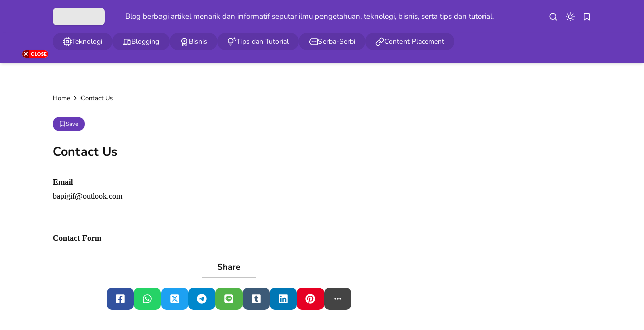

--- FILE ---
content_type: text/html; charset=utf-8
request_url: https://www.google.com/recaptcha/api2/aframe
body_size: 264
content:
<!DOCTYPE HTML><html><head><meta http-equiv="content-type" content="text/html; charset=UTF-8"></head><body><script nonce="gFo7bNMeb5Hqg-aneHemow">/** Anti-fraud and anti-abuse applications only. See google.com/recaptcha */ try{var clients={'sodar':'https://pagead2.googlesyndication.com/pagead/sodar?'};window.addEventListener("message",function(a){try{if(a.source===window.parent){var b=JSON.parse(a.data);var c=clients[b['id']];if(c){var d=document.createElement('img');d.src=c+b['params']+'&rc='+(localStorage.getItem("rc::a")?sessionStorage.getItem("rc::b"):"");window.document.body.appendChild(d);sessionStorage.setItem("rc::e",parseInt(sessionStorage.getItem("rc::e")||0)+1);localStorage.setItem("rc::h",'1765836962819');}}}catch(b){}});window.parent.postMessage("_grecaptcha_ready", "*");}catch(b){}</script></body></html>